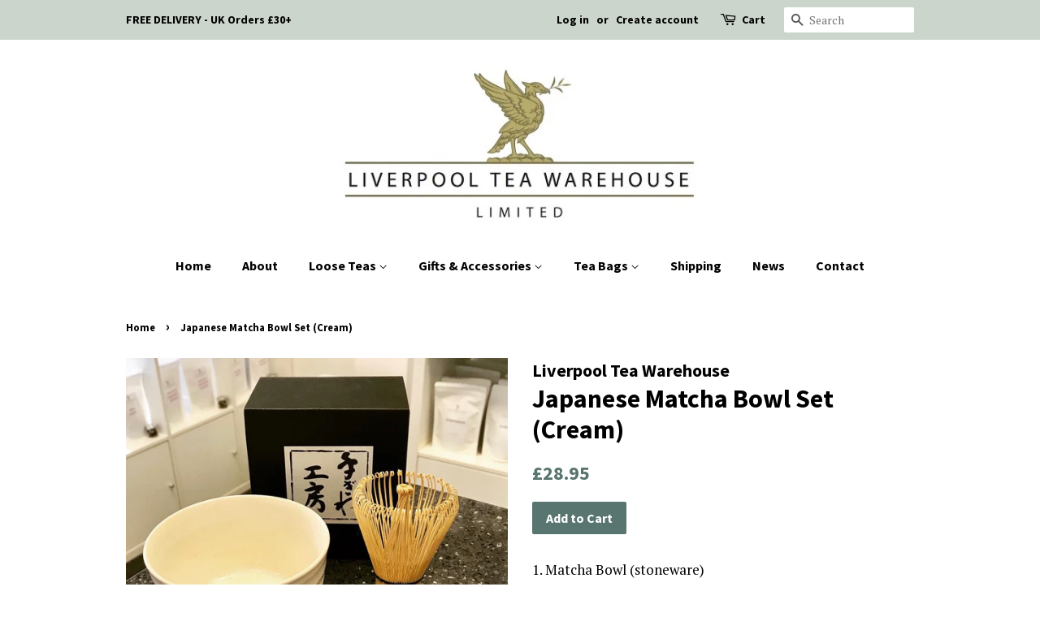

--- FILE ---
content_type: text/html; charset=utf-8
request_url: https://liverpoolteawarehouse.com/products/japanese-matcha-bowl-set
body_size: 16679
content:
<!doctype html>
<!--[if lt IE 7]><html class="no-js lt-ie9 lt-ie8 lt-ie7" lang="en"> <![endif]-->
<!--[if IE 7]><html class="no-js lt-ie9 lt-ie8" lang="en"> <![endif]-->
<!--[if IE 8]><html class="no-js lt-ie9" lang="en"> <![endif]-->
<!--[if IE 9 ]><html class="ie9 no-js"> <![endif]-->
<!--[if (gt IE 9)|!(IE)]><!--> <html class="no-js"> <!--<![endif]-->
<head>

  <meta name="google-site-verification" content="zr1iBjt9_vCJ7TsQ9VG4_EO6Sr9c_fpZ5MPkYZeTE-g" />
  <!-- Basic page needs ================================================== -->
  <meta charset="utf-8">
  <meta http-equiv="X-UA-Compatible" content="IE=edge,chrome=1">

  

  <!-- Title and description ================================================== -->
  <title>
  Japanese Matcha Bowl Set (Cream) &ndash; Liverpool Tea Warehouse
  </title>

  
  <meta name="description" content="1. Matcha Bowl (stoneware)2. Matcha Bamboo Whisk (80 prongs)3. Matcha Bamboo SpoonMatcha is prepared by dosing it with a matcha spoon in a bowl (approx. 2 matcha spoons for 100ml) and then pouring water, 80-90 °C over it. Now stir until frothy with a matcha whisk - for about 1-2 minutes.Bamboo is a natural and rapidly ">
  

  <!-- Social meta ================================================== -->
  <!-- /snippets/social-meta-tags.liquid -->




<meta property="og:site_name" content="Liverpool Tea Warehouse">
<meta property="og:url" content="https://liverpoolteawarehouse.com/products/japanese-matcha-bowl-set">
<meta property="og:title" content="Japanese Matcha Bowl Set (Cream)">
<meta property="og:type" content="product">
<meta property="og:description" content="1. Matcha Bowl (stoneware)2. Matcha Bamboo Whisk (80 prongs)3. Matcha Bamboo SpoonMatcha is prepared by dosing it with a matcha spoon in a bowl (approx. 2 matcha spoons for 100ml) and then pouring water, 80-90 °C over it. Now stir until frothy with a matcha whisk - for about 1-2 minutes.Bamboo is a natural and rapidly ">

  <meta property="og:price:amount" content="28.95">
  <meta property="og:price:currency" content="GBP">

<meta property="og:image" content="http://liverpoolteawarehouse.com/cdn/shop/products/MATCHASETCREAM_1200x1200.jpg?v=1660402483">
<meta property="og:image:secure_url" content="https://liverpoolteawarehouse.com/cdn/shop/products/MATCHASETCREAM_1200x1200.jpg?v=1660402483">


  <meta name="twitter:site" content="@liverpooltea">

<meta name="twitter:card" content="summary_large_image">
<meta name="twitter:title" content="Japanese Matcha Bowl Set (Cream)">
<meta name="twitter:description" content="1. Matcha Bowl (stoneware)2. Matcha Bamboo Whisk (80 prongs)3. Matcha Bamboo SpoonMatcha is prepared by dosing it with a matcha spoon in a bowl (approx. 2 matcha spoons for 100ml) and then pouring water, 80-90 °C over it. Now stir until frothy with a matcha whisk - for about 1-2 minutes.Bamboo is a natural and rapidly ">


  <!-- Helpers ================================================== -->
  <link rel="canonical" href="https://liverpoolteawarehouse.com/products/japanese-matcha-bowl-set">
  <meta name="viewport" content="width=device-width,initial-scale=1">
  <meta name="theme-color" content="#59756f">

  <!-- CSS ================================================== -->
  <link href="//liverpoolteawarehouse.com/cdn/shop/t/2/assets/timber.scss.css?v=151994522265078116901703380042" rel="stylesheet" type="text/css" media="all" />
  <link href="//liverpoolteawarehouse.com/cdn/shop/t/2/assets/theme.scss.css?v=95467205468370366061703380042" rel="stylesheet" type="text/css" media="all" />

  
  
  
  <link href="//fonts.googleapis.com/css?family=PT+Serif:400,700" rel="stylesheet" type="text/css" media="all" />


  
    
    
    <link href="//fonts.googleapis.com/css?family=Source+Sans+Pro:700" rel="stylesheet" type="text/css" media="all" />
  


  
    
    
    <link href="//fonts.googleapis.com/css?family=Source+Sans+Pro:700" rel="stylesheet" type="text/css" media="all" />
  



  <script>
    window.theme = window.theme || {};

    var theme = {
      strings: {
        zoomClose: "Close (Esc)",
        zoomPrev: "Previous (Left arrow key)",
        zoomNext: "Next (Right arrow key)",
        addressError: "Error looking up that address",
        addressNoResults: "No results for that address",
        addressQueryLimit: "You have exceeded the Google API usage limit. Consider upgrading to a \u003ca href=\"https:\/\/developers.google.com\/maps\/premium\/usage-limits\"\u003ePremium Plan\u003c\/a\u003e.",
        authError: "There was a problem authenticating your Google Maps API Key."
      },
      settings: {
        // Adding some settings to allow the editor to update correctly when they are changed
        themeBgImage: false,
        customBgImage: '',
        enableWideLayout: false,
        typeAccentTransform: false,
        typeAccentSpacing: false,
        baseFontSize: '17px',
        headerBaseFontSize: '32px',
        accentFontSize: '16px'
      },
      variables: {
        mediaQueryMedium: 'screen and (max-width: 768px)',
        bpSmall: false
      },
      moneyFormat: "£{{amount}}"
    }

    document.documentElement.className = document.documentElement.className.replace('no-js', 'supports-js');
  </script>

  <!-- Header hook for plugins ================================================== -->
  <script>window.performance && window.performance.mark && window.performance.mark('shopify.content_for_header.start');</script><meta id="shopify-digital-wallet" name="shopify-digital-wallet" content="/23237211/digital_wallets/dialog">
<meta name="shopify-checkout-api-token" content="1e1ab3dc54c468555de5b1875f8aa51b">
<link rel="alternate" type="application/json+oembed" href="https://liverpoolteawarehouse.com/products/japanese-matcha-bowl-set.oembed">
<script async="async" src="/checkouts/internal/preloads.js?locale=en-GB"></script>
<link rel="preconnect" href="https://shop.app" crossorigin="anonymous">
<script async="async" src="https://shop.app/checkouts/internal/preloads.js?locale=en-GB&shop_id=23237211" crossorigin="anonymous"></script>
<script id="apple-pay-shop-capabilities" type="application/json">{"shopId":23237211,"countryCode":"GB","currencyCode":"GBP","merchantCapabilities":["supports3DS"],"merchantId":"gid:\/\/shopify\/Shop\/23237211","merchantName":"Liverpool Tea Warehouse","requiredBillingContactFields":["postalAddress","email","phone"],"requiredShippingContactFields":["postalAddress","email","phone"],"shippingType":"shipping","supportedNetworks":["visa","maestro","masterCard","amex","discover","elo"],"total":{"type":"pending","label":"Liverpool Tea Warehouse","amount":"1.00"},"shopifyPaymentsEnabled":true,"supportsSubscriptions":true}</script>
<script id="shopify-features" type="application/json">{"accessToken":"1e1ab3dc54c468555de5b1875f8aa51b","betas":["rich-media-storefront-analytics"],"domain":"liverpoolteawarehouse.com","predictiveSearch":true,"shopId":23237211,"locale":"en"}</script>
<script>var Shopify = Shopify || {};
Shopify.shop = "liverpool-tea-warehouse.myshopify.com";
Shopify.locale = "en";
Shopify.currency = {"active":"GBP","rate":"1.0"};
Shopify.country = "GB";
Shopify.theme = {"name":"Minimal","id":2483945498,"schema_name":"Minimal","schema_version":"4.1.1","theme_store_id":380,"role":"main"};
Shopify.theme.handle = "null";
Shopify.theme.style = {"id":null,"handle":null};
Shopify.cdnHost = "liverpoolteawarehouse.com/cdn";
Shopify.routes = Shopify.routes || {};
Shopify.routes.root = "/";</script>
<script type="module">!function(o){(o.Shopify=o.Shopify||{}).modules=!0}(window);</script>
<script>!function(o){function n(){var o=[];function n(){o.push(Array.prototype.slice.apply(arguments))}return n.q=o,n}var t=o.Shopify=o.Shopify||{};t.loadFeatures=n(),t.autoloadFeatures=n()}(window);</script>
<script>
  window.ShopifyPay = window.ShopifyPay || {};
  window.ShopifyPay.apiHost = "shop.app\/pay";
  window.ShopifyPay.redirectState = null;
</script>
<script id="shop-js-analytics" type="application/json">{"pageType":"product"}</script>
<script defer="defer" async type="module" src="//liverpoolteawarehouse.com/cdn/shopifycloud/shop-js/modules/v2/client.init-shop-cart-sync_BN7fPSNr.en.esm.js"></script>
<script defer="defer" async type="module" src="//liverpoolteawarehouse.com/cdn/shopifycloud/shop-js/modules/v2/chunk.common_Cbph3Kss.esm.js"></script>
<script defer="defer" async type="module" src="//liverpoolteawarehouse.com/cdn/shopifycloud/shop-js/modules/v2/chunk.modal_DKumMAJ1.esm.js"></script>
<script type="module">
  await import("//liverpoolteawarehouse.com/cdn/shopifycloud/shop-js/modules/v2/client.init-shop-cart-sync_BN7fPSNr.en.esm.js");
await import("//liverpoolteawarehouse.com/cdn/shopifycloud/shop-js/modules/v2/chunk.common_Cbph3Kss.esm.js");
await import("//liverpoolteawarehouse.com/cdn/shopifycloud/shop-js/modules/v2/chunk.modal_DKumMAJ1.esm.js");

  window.Shopify.SignInWithShop?.initShopCartSync?.({"fedCMEnabled":true,"windoidEnabled":true});

</script>
<script>
  window.Shopify = window.Shopify || {};
  if (!window.Shopify.featureAssets) window.Shopify.featureAssets = {};
  window.Shopify.featureAssets['shop-js'] = {"shop-cart-sync":["modules/v2/client.shop-cart-sync_CJVUk8Jm.en.esm.js","modules/v2/chunk.common_Cbph3Kss.esm.js","modules/v2/chunk.modal_DKumMAJ1.esm.js"],"init-fed-cm":["modules/v2/client.init-fed-cm_7Fvt41F4.en.esm.js","modules/v2/chunk.common_Cbph3Kss.esm.js","modules/v2/chunk.modal_DKumMAJ1.esm.js"],"init-shop-email-lookup-coordinator":["modules/v2/client.init-shop-email-lookup-coordinator_Cc088_bR.en.esm.js","modules/v2/chunk.common_Cbph3Kss.esm.js","modules/v2/chunk.modal_DKumMAJ1.esm.js"],"init-windoid":["modules/v2/client.init-windoid_hPopwJRj.en.esm.js","modules/v2/chunk.common_Cbph3Kss.esm.js","modules/v2/chunk.modal_DKumMAJ1.esm.js"],"shop-button":["modules/v2/client.shop-button_B0jaPSNF.en.esm.js","modules/v2/chunk.common_Cbph3Kss.esm.js","modules/v2/chunk.modal_DKumMAJ1.esm.js"],"shop-cash-offers":["modules/v2/client.shop-cash-offers_DPIskqss.en.esm.js","modules/v2/chunk.common_Cbph3Kss.esm.js","modules/v2/chunk.modal_DKumMAJ1.esm.js"],"shop-toast-manager":["modules/v2/client.shop-toast-manager_CK7RT69O.en.esm.js","modules/v2/chunk.common_Cbph3Kss.esm.js","modules/v2/chunk.modal_DKumMAJ1.esm.js"],"init-shop-cart-sync":["modules/v2/client.init-shop-cart-sync_BN7fPSNr.en.esm.js","modules/v2/chunk.common_Cbph3Kss.esm.js","modules/v2/chunk.modal_DKumMAJ1.esm.js"],"init-customer-accounts-sign-up":["modules/v2/client.init-customer-accounts-sign-up_CfPf4CXf.en.esm.js","modules/v2/client.shop-login-button_DeIztwXF.en.esm.js","modules/v2/chunk.common_Cbph3Kss.esm.js","modules/v2/chunk.modal_DKumMAJ1.esm.js"],"pay-button":["modules/v2/client.pay-button_CgIwFSYN.en.esm.js","modules/v2/chunk.common_Cbph3Kss.esm.js","modules/v2/chunk.modal_DKumMAJ1.esm.js"],"init-customer-accounts":["modules/v2/client.init-customer-accounts_DQ3x16JI.en.esm.js","modules/v2/client.shop-login-button_DeIztwXF.en.esm.js","modules/v2/chunk.common_Cbph3Kss.esm.js","modules/v2/chunk.modal_DKumMAJ1.esm.js"],"avatar":["modules/v2/client.avatar_BTnouDA3.en.esm.js"],"init-shop-for-new-customer-accounts":["modules/v2/client.init-shop-for-new-customer-accounts_CsZy_esa.en.esm.js","modules/v2/client.shop-login-button_DeIztwXF.en.esm.js","modules/v2/chunk.common_Cbph3Kss.esm.js","modules/v2/chunk.modal_DKumMAJ1.esm.js"],"shop-follow-button":["modules/v2/client.shop-follow-button_BRMJjgGd.en.esm.js","modules/v2/chunk.common_Cbph3Kss.esm.js","modules/v2/chunk.modal_DKumMAJ1.esm.js"],"checkout-modal":["modules/v2/client.checkout-modal_B9Drz_yf.en.esm.js","modules/v2/chunk.common_Cbph3Kss.esm.js","modules/v2/chunk.modal_DKumMAJ1.esm.js"],"shop-login-button":["modules/v2/client.shop-login-button_DeIztwXF.en.esm.js","modules/v2/chunk.common_Cbph3Kss.esm.js","modules/v2/chunk.modal_DKumMAJ1.esm.js"],"lead-capture":["modules/v2/client.lead-capture_DXYzFM3R.en.esm.js","modules/v2/chunk.common_Cbph3Kss.esm.js","modules/v2/chunk.modal_DKumMAJ1.esm.js"],"shop-login":["modules/v2/client.shop-login_CA5pJqmO.en.esm.js","modules/v2/chunk.common_Cbph3Kss.esm.js","modules/v2/chunk.modal_DKumMAJ1.esm.js"],"payment-terms":["modules/v2/client.payment-terms_BxzfvcZJ.en.esm.js","modules/v2/chunk.common_Cbph3Kss.esm.js","modules/v2/chunk.modal_DKumMAJ1.esm.js"]};
</script>
<script>(function() {
  var isLoaded = false;
  function asyncLoad() {
    if (isLoaded) return;
    isLoaded = true;
    var urls = ["https:\/\/chimpstatic.com\/mcjs-connected\/js\/users\/0ad30dabb69be9a475002f7ac\/cfa000e44b5a108d136e83e9c.js?shop=liverpool-tea-warehouse.myshopify.com"];
    for (var i = 0; i < urls.length; i++) {
      var s = document.createElement('script');
      s.type = 'text/javascript';
      s.async = true;
      s.src = urls[i];
      var x = document.getElementsByTagName('script')[0];
      x.parentNode.insertBefore(s, x);
    }
  };
  if(window.attachEvent) {
    window.attachEvent('onload', asyncLoad);
  } else {
    window.addEventListener('load', asyncLoad, false);
  }
})();</script>
<script id="__st">var __st={"a":23237211,"offset":0,"reqid":"b41dd846-b2ee-459d-aa10-c7d0f27900a6-1770028466","pageurl":"liverpoolteawarehouse.com\/products\/japanese-matcha-bowl-set","u":"a4c0768bff1c","p":"product","rtyp":"product","rid":6816313999414};</script>
<script>window.ShopifyPaypalV4VisibilityTracking = true;</script>
<script id="captcha-bootstrap">!function(){'use strict';const t='contact',e='account',n='new_comment',o=[[t,t],['blogs',n],['comments',n],[t,'customer']],c=[[e,'customer_login'],[e,'guest_login'],[e,'recover_customer_password'],[e,'create_customer']],r=t=>t.map((([t,e])=>`form[action*='/${t}']:not([data-nocaptcha='true']) input[name='form_type'][value='${e}']`)).join(','),a=t=>()=>t?[...document.querySelectorAll(t)].map((t=>t.form)):[];function s(){const t=[...o],e=r(t);return a(e)}const i='password',u='form_key',d=['recaptcha-v3-token','g-recaptcha-response','h-captcha-response',i],f=()=>{try{return window.sessionStorage}catch{return}},m='__shopify_v',_=t=>t.elements[u];function p(t,e,n=!1){try{const o=window.sessionStorage,c=JSON.parse(o.getItem(e)),{data:r}=function(t){const{data:e,action:n}=t;return t[m]||n?{data:e,action:n}:{data:t,action:n}}(c);for(const[e,n]of Object.entries(r))t.elements[e]&&(t.elements[e].value=n);n&&o.removeItem(e)}catch(o){console.error('form repopulation failed',{error:o})}}const l='form_type',E='cptcha';function T(t){t.dataset[E]=!0}const w=window,h=w.document,L='Shopify',v='ce_forms',y='captcha';let A=!1;((t,e)=>{const n=(g='f06e6c50-85a8-45c8-87d0-21a2b65856fe',I='https://cdn.shopify.com/shopifycloud/storefront-forms-hcaptcha/ce_storefront_forms_captcha_hcaptcha.v1.5.2.iife.js',D={infoText:'Protected by hCaptcha',privacyText:'Privacy',termsText:'Terms'},(t,e,n)=>{const o=w[L][v],c=o.bindForm;if(c)return c(t,g,e,D).then(n);var r;o.q.push([[t,g,e,D],n]),r=I,A||(h.body.append(Object.assign(h.createElement('script'),{id:'captcha-provider',async:!0,src:r})),A=!0)});var g,I,D;w[L]=w[L]||{},w[L][v]=w[L][v]||{},w[L][v].q=[],w[L][y]=w[L][y]||{},w[L][y].protect=function(t,e){n(t,void 0,e),T(t)},Object.freeze(w[L][y]),function(t,e,n,w,h,L){const[v,y,A,g]=function(t,e,n){const i=e?o:[],u=t?c:[],d=[...i,...u],f=r(d),m=r(i),_=r(d.filter((([t,e])=>n.includes(e))));return[a(f),a(m),a(_),s()]}(w,h,L),I=t=>{const e=t.target;return e instanceof HTMLFormElement?e:e&&e.form},D=t=>v().includes(t);t.addEventListener('submit',(t=>{const e=I(t);if(!e)return;const n=D(e)&&!e.dataset.hcaptchaBound&&!e.dataset.recaptchaBound,o=_(e),c=g().includes(e)&&(!o||!o.value);(n||c)&&t.preventDefault(),c&&!n&&(function(t){try{if(!f())return;!function(t){const e=f();if(!e)return;const n=_(t);if(!n)return;const o=n.value;o&&e.removeItem(o)}(t);const e=Array.from(Array(32),(()=>Math.random().toString(36)[2])).join('');!function(t,e){_(t)||t.append(Object.assign(document.createElement('input'),{type:'hidden',name:u})),t.elements[u].value=e}(t,e),function(t,e){const n=f();if(!n)return;const o=[...t.querySelectorAll(`input[type='${i}']`)].map((({name:t})=>t)),c=[...d,...o],r={};for(const[a,s]of new FormData(t).entries())c.includes(a)||(r[a]=s);n.setItem(e,JSON.stringify({[m]:1,action:t.action,data:r}))}(t,e)}catch(e){console.error('failed to persist form',e)}}(e),e.submit())}));const S=(t,e)=>{t&&!t.dataset[E]&&(n(t,e.some((e=>e===t))),T(t))};for(const o of['focusin','change'])t.addEventListener(o,(t=>{const e=I(t);D(e)&&S(e,y())}));const B=e.get('form_key'),M=e.get(l),P=B&&M;t.addEventListener('DOMContentLoaded',(()=>{const t=y();if(P)for(const e of t)e.elements[l].value===M&&p(e,B);[...new Set([...A(),...v().filter((t=>'true'===t.dataset.shopifyCaptcha))])].forEach((e=>S(e,t)))}))}(h,new URLSearchParams(w.location.search),n,t,e,['guest_login'])})(!0,!0)}();</script>
<script integrity="sha256-4kQ18oKyAcykRKYeNunJcIwy7WH5gtpwJnB7kiuLZ1E=" data-source-attribution="shopify.loadfeatures" defer="defer" src="//liverpoolteawarehouse.com/cdn/shopifycloud/storefront/assets/storefront/load_feature-a0a9edcb.js" crossorigin="anonymous"></script>
<script crossorigin="anonymous" defer="defer" src="//liverpoolteawarehouse.com/cdn/shopifycloud/storefront/assets/shopify_pay/storefront-65b4c6d7.js?v=20250812"></script>
<script data-source-attribution="shopify.dynamic_checkout.dynamic.init">var Shopify=Shopify||{};Shopify.PaymentButton=Shopify.PaymentButton||{isStorefrontPortableWallets:!0,init:function(){window.Shopify.PaymentButton.init=function(){};var t=document.createElement("script");t.src="https://liverpoolteawarehouse.com/cdn/shopifycloud/portable-wallets/latest/portable-wallets.en.js",t.type="module",document.head.appendChild(t)}};
</script>
<script data-source-attribution="shopify.dynamic_checkout.buyer_consent">
  function portableWalletsHideBuyerConsent(e){var t=document.getElementById("shopify-buyer-consent"),n=document.getElementById("shopify-subscription-policy-button");t&&n&&(t.classList.add("hidden"),t.setAttribute("aria-hidden","true"),n.removeEventListener("click",e))}function portableWalletsShowBuyerConsent(e){var t=document.getElementById("shopify-buyer-consent"),n=document.getElementById("shopify-subscription-policy-button");t&&n&&(t.classList.remove("hidden"),t.removeAttribute("aria-hidden"),n.addEventListener("click",e))}window.Shopify?.PaymentButton&&(window.Shopify.PaymentButton.hideBuyerConsent=portableWalletsHideBuyerConsent,window.Shopify.PaymentButton.showBuyerConsent=portableWalletsShowBuyerConsent);
</script>
<script data-source-attribution="shopify.dynamic_checkout.cart.bootstrap">document.addEventListener("DOMContentLoaded",(function(){function t(){return document.querySelector("shopify-accelerated-checkout-cart, shopify-accelerated-checkout")}if(t())Shopify.PaymentButton.init();else{new MutationObserver((function(e,n){t()&&(Shopify.PaymentButton.init(),n.disconnect())})).observe(document.body,{childList:!0,subtree:!0})}}));
</script>
<script id='scb4127' type='text/javascript' async='' src='https://liverpoolteawarehouse.com/cdn/shopifycloud/privacy-banner/storefront-banner.js'></script><link id="shopify-accelerated-checkout-styles" rel="stylesheet" media="screen" href="https://liverpoolteawarehouse.com/cdn/shopifycloud/portable-wallets/latest/accelerated-checkout-backwards-compat.css" crossorigin="anonymous">
<style id="shopify-accelerated-checkout-cart">
        #shopify-buyer-consent {
  margin-top: 1em;
  display: inline-block;
  width: 100%;
}

#shopify-buyer-consent.hidden {
  display: none;
}

#shopify-subscription-policy-button {
  background: none;
  border: none;
  padding: 0;
  text-decoration: underline;
  font-size: inherit;
  cursor: pointer;
}

#shopify-subscription-policy-button::before {
  box-shadow: none;
}

      </style>

<script>window.performance && window.performance.mark && window.performance.mark('shopify.content_for_header.end');</script>

  

<!--[if lt IE 9]>
<script src="//cdnjs.cloudflare.com/ajax/libs/html5shiv/3.7.2/html5shiv.min.js" type="text/javascript"></script>
<link href="//liverpoolteawarehouse.com/cdn/shop/t/2/assets/respond-proxy.html" id="respond-proxy" rel="respond-proxy" />
<link href="//liverpoolteawarehouse.com/search?q=c5a9a964678e046248a81219d938141f" id="respond-redirect" rel="respond-redirect" />
<script src="//liverpoolteawarehouse.com/search?q=c5a9a964678e046248a81219d938141f" type="text/javascript"></script>
<![endif]-->


  <script src="//liverpoolteawarehouse.com/cdn/shop/t/2/assets/jquery-2.2.3.min.js?v=58211863146907186831516623538" type="text/javascript"></script>

  <!--[if (gt IE 9)|!(IE)]><!--><script src="//liverpoolteawarehouse.com/cdn/shop/t/2/assets/lazysizes.min.js?v=177476512571513845041516623538" async="async"></script><!--<![endif]-->
  <!--[if lte IE 9]><script src="//liverpoolteawarehouse.com/cdn/shop/t/2/assets/lazysizes.min.js?v=177476512571513845041516623538"></script><![endif]-->

  
  

<link href="https://monorail-edge.shopifysvc.com" rel="dns-prefetch">
<script>(function(){if ("sendBeacon" in navigator && "performance" in window) {try {var session_token_from_headers = performance.getEntriesByType('navigation')[0].serverTiming.find(x => x.name == '_s').description;} catch {var session_token_from_headers = undefined;}var session_cookie_matches = document.cookie.match(/_shopify_s=([^;]*)/);var session_token_from_cookie = session_cookie_matches && session_cookie_matches.length === 2 ? session_cookie_matches[1] : "";var session_token = session_token_from_headers || session_token_from_cookie || "";function handle_abandonment_event(e) {var entries = performance.getEntries().filter(function(entry) {return /monorail-edge.shopifysvc.com/.test(entry.name);});if (!window.abandonment_tracked && entries.length === 0) {window.abandonment_tracked = true;var currentMs = Date.now();var navigation_start = performance.timing.navigationStart;var payload = {shop_id: 23237211,url: window.location.href,navigation_start,duration: currentMs - navigation_start,session_token,page_type: "product"};window.navigator.sendBeacon("https://monorail-edge.shopifysvc.com/v1/produce", JSON.stringify({schema_id: "online_store_buyer_site_abandonment/1.1",payload: payload,metadata: {event_created_at_ms: currentMs,event_sent_at_ms: currentMs}}));}}window.addEventListener('pagehide', handle_abandonment_event);}}());</script>
<script id="web-pixels-manager-setup">(function e(e,d,r,n,o){if(void 0===o&&(o={}),!Boolean(null===(a=null===(i=window.Shopify)||void 0===i?void 0:i.analytics)||void 0===a?void 0:a.replayQueue)){var i,a;window.Shopify=window.Shopify||{};var t=window.Shopify;t.analytics=t.analytics||{};var s=t.analytics;s.replayQueue=[],s.publish=function(e,d,r){return s.replayQueue.push([e,d,r]),!0};try{self.performance.mark("wpm:start")}catch(e){}var l=function(){var e={modern:/Edge?\/(1{2}[4-9]|1[2-9]\d|[2-9]\d{2}|\d{4,})\.\d+(\.\d+|)|Firefox\/(1{2}[4-9]|1[2-9]\d|[2-9]\d{2}|\d{4,})\.\d+(\.\d+|)|Chrom(ium|e)\/(9{2}|\d{3,})\.\d+(\.\d+|)|(Maci|X1{2}).+ Version\/(15\.\d+|(1[6-9]|[2-9]\d|\d{3,})\.\d+)([,.]\d+|)( \(\w+\)|)( Mobile\/\w+|) Safari\/|Chrome.+OPR\/(9{2}|\d{3,})\.\d+\.\d+|(CPU[ +]OS|iPhone[ +]OS|CPU[ +]iPhone|CPU IPhone OS|CPU iPad OS)[ +]+(15[._]\d+|(1[6-9]|[2-9]\d|\d{3,})[._]\d+)([._]\d+|)|Android:?[ /-](13[3-9]|1[4-9]\d|[2-9]\d{2}|\d{4,})(\.\d+|)(\.\d+|)|Android.+Firefox\/(13[5-9]|1[4-9]\d|[2-9]\d{2}|\d{4,})\.\d+(\.\d+|)|Android.+Chrom(ium|e)\/(13[3-9]|1[4-9]\d|[2-9]\d{2}|\d{4,})\.\d+(\.\d+|)|SamsungBrowser\/([2-9]\d|\d{3,})\.\d+/,legacy:/Edge?\/(1[6-9]|[2-9]\d|\d{3,})\.\d+(\.\d+|)|Firefox\/(5[4-9]|[6-9]\d|\d{3,})\.\d+(\.\d+|)|Chrom(ium|e)\/(5[1-9]|[6-9]\d|\d{3,})\.\d+(\.\d+|)([\d.]+$|.*Safari\/(?![\d.]+ Edge\/[\d.]+$))|(Maci|X1{2}).+ Version\/(10\.\d+|(1[1-9]|[2-9]\d|\d{3,})\.\d+)([,.]\d+|)( \(\w+\)|)( Mobile\/\w+|) Safari\/|Chrome.+OPR\/(3[89]|[4-9]\d|\d{3,})\.\d+\.\d+|(CPU[ +]OS|iPhone[ +]OS|CPU[ +]iPhone|CPU IPhone OS|CPU iPad OS)[ +]+(10[._]\d+|(1[1-9]|[2-9]\d|\d{3,})[._]\d+)([._]\d+|)|Android:?[ /-](13[3-9]|1[4-9]\d|[2-9]\d{2}|\d{4,})(\.\d+|)(\.\d+|)|Mobile Safari.+OPR\/([89]\d|\d{3,})\.\d+\.\d+|Android.+Firefox\/(13[5-9]|1[4-9]\d|[2-9]\d{2}|\d{4,})\.\d+(\.\d+|)|Android.+Chrom(ium|e)\/(13[3-9]|1[4-9]\d|[2-9]\d{2}|\d{4,})\.\d+(\.\d+|)|Android.+(UC? ?Browser|UCWEB|U3)[ /]?(15\.([5-9]|\d{2,})|(1[6-9]|[2-9]\d|\d{3,})\.\d+)\.\d+|SamsungBrowser\/(5\.\d+|([6-9]|\d{2,})\.\d+)|Android.+MQ{2}Browser\/(14(\.(9|\d{2,})|)|(1[5-9]|[2-9]\d|\d{3,})(\.\d+|))(\.\d+|)|K[Aa][Ii]OS\/(3\.\d+|([4-9]|\d{2,})\.\d+)(\.\d+|)/},d=e.modern,r=e.legacy,n=navigator.userAgent;return n.match(d)?"modern":n.match(r)?"legacy":"unknown"}(),u="modern"===l?"modern":"legacy",c=(null!=n?n:{modern:"",legacy:""})[u],f=function(e){return[e.baseUrl,"/wpm","/b",e.hashVersion,"modern"===e.buildTarget?"m":"l",".js"].join("")}({baseUrl:d,hashVersion:r,buildTarget:u}),m=function(e){var d=e.version,r=e.bundleTarget,n=e.surface,o=e.pageUrl,i=e.monorailEndpoint;return{emit:function(e){var a=e.status,t=e.errorMsg,s=(new Date).getTime(),l=JSON.stringify({metadata:{event_sent_at_ms:s},events:[{schema_id:"web_pixels_manager_load/3.1",payload:{version:d,bundle_target:r,page_url:o,status:a,surface:n,error_msg:t},metadata:{event_created_at_ms:s}}]});if(!i)return console&&console.warn&&console.warn("[Web Pixels Manager] No Monorail endpoint provided, skipping logging."),!1;try{return self.navigator.sendBeacon.bind(self.navigator)(i,l)}catch(e){}var u=new XMLHttpRequest;try{return u.open("POST",i,!0),u.setRequestHeader("Content-Type","text/plain"),u.send(l),!0}catch(e){return console&&console.warn&&console.warn("[Web Pixels Manager] Got an unhandled error while logging to Monorail."),!1}}}}({version:r,bundleTarget:l,surface:e.surface,pageUrl:self.location.href,monorailEndpoint:e.monorailEndpoint});try{o.browserTarget=l,function(e){var d=e.src,r=e.async,n=void 0===r||r,o=e.onload,i=e.onerror,a=e.sri,t=e.scriptDataAttributes,s=void 0===t?{}:t,l=document.createElement("script"),u=document.querySelector("head"),c=document.querySelector("body");if(l.async=n,l.src=d,a&&(l.integrity=a,l.crossOrigin="anonymous"),s)for(var f in s)if(Object.prototype.hasOwnProperty.call(s,f))try{l.dataset[f]=s[f]}catch(e){}if(o&&l.addEventListener("load",o),i&&l.addEventListener("error",i),u)u.appendChild(l);else{if(!c)throw new Error("Did not find a head or body element to append the script");c.appendChild(l)}}({src:f,async:!0,onload:function(){if(!function(){var e,d;return Boolean(null===(d=null===(e=window.Shopify)||void 0===e?void 0:e.analytics)||void 0===d?void 0:d.initialized)}()){var d=window.webPixelsManager.init(e)||void 0;if(d){var r=window.Shopify.analytics;r.replayQueue.forEach((function(e){var r=e[0],n=e[1],o=e[2];d.publishCustomEvent(r,n,o)})),r.replayQueue=[],r.publish=d.publishCustomEvent,r.visitor=d.visitor,r.initialized=!0}}},onerror:function(){return m.emit({status:"failed",errorMsg:"".concat(f," has failed to load")})},sri:function(e){var d=/^sha384-[A-Za-z0-9+/=]+$/;return"string"==typeof e&&d.test(e)}(c)?c:"",scriptDataAttributes:o}),m.emit({status:"loading"})}catch(e){m.emit({status:"failed",errorMsg:(null==e?void 0:e.message)||"Unknown error"})}}})({shopId: 23237211,storefrontBaseUrl: "https://liverpoolteawarehouse.com",extensionsBaseUrl: "https://extensions.shopifycdn.com/cdn/shopifycloud/web-pixels-manager",monorailEndpoint: "https://monorail-edge.shopifysvc.com/unstable/produce_batch",surface: "storefront-renderer",enabledBetaFlags: ["2dca8a86"],webPixelsConfigList: [{"id":"161579384","eventPayloadVersion":"v1","runtimeContext":"LAX","scriptVersion":"1","type":"CUSTOM","privacyPurposes":["MARKETING"],"name":"Meta pixel (migrated)"},{"id":"175178104","eventPayloadVersion":"v1","runtimeContext":"LAX","scriptVersion":"1","type":"CUSTOM","privacyPurposes":["ANALYTICS"],"name":"Google Analytics tag (migrated)"},{"id":"shopify-app-pixel","configuration":"{}","eventPayloadVersion":"v1","runtimeContext":"STRICT","scriptVersion":"0450","apiClientId":"shopify-pixel","type":"APP","privacyPurposes":["ANALYTICS","MARKETING"]},{"id":"shopify-custom-pixel","eventPayloadVersion":"v1","runtimeContext":"LAX","scriptVersion":"0450","apiClientId":"shopify-pixel","type":"CUSTOM","privacyPurposes":["ANALYTICS","MARKETING"]}],isMerchantRequest: false,initData: {"shop":{"name":"Liverpool Tea Warehouse","paymentSettings":{"currencyCode":"GBP"},"myshopifyDomain":"liverpool-tea-warehouse.myshopify.com","countryCode":"GB","storefrontUrl":"https:\/\/liverpoolteawarehouse.com"},"customer":null,"cart":null,"checkout":null,"productVariants":[{"price":{"amount":28.95,"currencyCode":"GBP"},"product":{"title":"Japanese Matcha Bowl Set (Cream)","vendor":"Liverpool Tea Warehouse","id":"6816313999414","untranslatedTitle":"Japanese Matcha Bowl Set (Cream)","url":"\/products\/japanese-matcha-bowl-set","type":"Mugs"},"id":"40232710045750","image":{"src":"\/\/liverpoolteawarehouse.com\/cdn\/shop\/products\/MATCHASETCREAM.jpg?v=1660402483"},"sku":"","title":"Default Title","untranslatedTitle":"Default Title"}],"purchasingCompany":null},},"https://liverpoolteawarehouse.com/cdn","1d2a099fw23dfb22ep557258f5m7a2edbae",{"modern":"","legacy":""},{"shopId":"23237211","storefrontBaseUrl":"https:\/\/liverpoolteawarehouse.com","extensionBaseUrl":"https:\/\/extensions.shopifycdn.com\/cdn\/shopifycloud\/web-pixels-manager","surface":"storefront-renderer","enabledBetaFlags":"[\"2dca8a86\"]","isMerchantRequest":"false","hashVersion":"1d2a099fw23dfb22ep557258f5m7a2edbae","publish":"custom","events":"[[\"page_viewed\",{}],[\"product_viewed\",{\"productVariant\":{\"price\":{\"amount\":28.95,\"currencyCode\":\"GBP\"},\"product\":{\"title\":\"Japanese Matcha Bowl Set (Cream)\",\"vendor\":\"Liverpool Tea Warehouse\",\"id\":\"6816313999414\",\"untranslatedTitle\":\"Japanese Matcha Bowl Set (Cream)\",\"url\":\"\/products\/japanese-matcha-bowl-set\",\"type\":\"Mugs\"},\"id\":\"40232710045750\",\"image\":{\"src\":\"\/\/liverpoolteawarehouse.com\/cdn\/shop\/products\/MATCHASETCREAM.jpg?v=1660402483\"},\"sku\":\"\",\"title\":\"Default Title\",\"untranslatedTitle\":\"Default Title\"}}]]"});</script><script>
  window.ShopifyAnalytics = window.ShopifyAnalytics || {};
  window.ShopifyAnalytics.meta = window.ShopifyAnalytics.meta || {};
  window.ShopifyAnalytics.meta.currency = 'GBP';
  var meta = {"product":{"id":6816313999414,"gid":"gid:\/\/shopify\/Product\/6816313999414","vendor":"Liverpool Tea Warehouse","type":"Mugs","handle":"japanese-matcha-bowl-set","variants":[{"id":40232710045750,"price":2895,"name":"Japanese Matcha Bowl Set (Cream)","public_title":null,"sku":""}],"remote":false},"page":{"pageType":"product","resourceType":"product","resourceId":6816313999414,"requestId":"b41dd846-b2ee-459d-aa10-c7d0f27900a6-1770028466"}};
  for (var attr in meta) {
    window.ShopifyAnalytics.meta[attr] = meta[attr];
  }
</script>
<script class="analytics">
  (function () {
    var customDocumentWrite = function(content) {
      var jquery = null;

      if (window.jQuery) {
        jquery = window.jQuery;
      } else if (window.Checkout && window.Checkout.$) {
        jquery = window.Checkout.$;
      }

      if (jquery) {
        jquery('body').append(content);
      }
    };

    var hasLoggedConversion = function(token) {
      if (token) {
        return document.cookie.indexOf('loggedConversion=' + token) !== -1;
      }
      return false;
    }

    var setCookieIfConversion = function(token) {
      if (token) {
        var twoMonthsFromNow = new Date(Date.now());
        twoMonthsFromNow.setMonth(twoMonthsFromNow.getMonth() + 2);

        document.cookie = 'loggedConversion=' + token + '; expires=' + twoMonthsFromNow;
      }
    }

    var trekkie = window.ShopifyAnalytics.lib = window.trekkie = window.trekkie || [];
    if (trekkie.integrations) {
      return;
    }
    trekkie.methods = [
      'identify',
      'page',
      'ready',
      'track',
      'trackForm',
      'trackLink'
    ];
    trekkie.factory = function(method) {
      return function() {
        var args = Array.prototype.slice.call(arguments);
        args.unshift(method);
        trekkie.push(args);
        return trekkie;
      };
    };
    for (var i = 0; i < trekkie.methods.length; i++) {
      var key = trekkie.methods[i];
      trekkie[key] = trekkie.factory(key);
    }
    trekkie.load = function(config) {
      trekkie.config = config || {};
      trekkie.config.initialDocumentCookie = document.cookie;
      var first = document.getElementsByTagName('script')[0];
      var script = document.createElement('script');
      script.type = 'text/javascript';
      script.onerror = function(e) {
        var scriptFallback = document.createElement('script');
        scriptFallback.type = 'text/javascript';
        scriptFallback.onerror = function(error) {
                var Monorail = {
      produce: function produce(monorailDomain, schemaId, payload) {
        var currentMs = new Date().getTime();
        var event = {
          schema_id: schemaId,
          payload: payload,
          metadata: {
            event_created_at_ms: currentMs,
            event_sent_at_ms: currentMs
          }
        };
        return Monorail.sendRequest("https://" + monorailDomain + "/v1/produce", JSON.stringify(event));
      },
      sendRequest: function sendRequest(endpointUrl, payload) {
        // Try the sendBeacon API
        if (window && window.navigator && typeof window.navigator.sendBeacon === 'function' && typeof window.Blob === 'function' && !Monorail.isIos12()) {
          var blobData = new window.Blob([payload], {
            type: 'text/plain'
          });

          if (window.navigator.sendBeacon(endpointUrl, blobData)) {
            return true;
          } // sendBeacon was not successful

        } // XHR beacon

        var xhr = new XMLHttpRequest();

        try {
          xhr.open('POST', endpointUrl);
          xhr.setRequestHeader('Content-Type', 'text/plain');
          xhr.send(payload);
        } catch (e) {
          console.log(e);
        }

        return false;
      },
      isIos12: function isIos12() {
        return window.navigator.userAgent.lastIndexOf('iPhone; CPU iPhone OS 12_') !== -1 || window.navigator.userAgent.lastIndexOf('iPad; CPU OS 12_') !== -1;
      }
    };
    Monorail.produce('monorail-edge.shopifysvc.com',
      'trekkie_storefront_load_errors/1.1',
      {shop_id: 23237211,
      theme_id: 2483945498,
      app_name: "storefront",
      context_url: window.location.href,
      source_url: "//liverpoolteawarehouse.com/cdn/s/trekkie.storefront.c59ea00e0474b293ae6629561379568a2d7c4bba.min.js"});

        };
        scriptFallback.async = true;
        scriptFallback.src = '//liverpoolteawarehouse.com/cdn/s/trekkie.storefront.c59ea00e0474b293ae6629561379568a2d7c4bba.min.js';
        first.parentNode.insertBefore(scriptFallback, first);
      };
      script.async = true;
      script.src = '//liverpoolteawarehouse.com/cdn/s/trekkie.storefront.c59ea00e0474b293ae6629561379568a2d7c4bba.min.js';
      first.parentNode.insertBefore(script, first);
    };
    trekkie.load(
      {"Trekkie":{"appName":"storefront","development":false,"defaultAttributes":{"shopId":23237211,"isMerchantRequest":null,"themeId":2483945498,"themeCityHash":"10670705091090856237","contentLanguage":"en","currency":"GBP","eventMetadataId":"05b7748c-42b7-4677-a99f-c5287c40e521"},"isServerSideCookieWritingEnabled":true,"monorailRegion":"shop_domain","enabledBetaFlags":["65f19447","b5387b81"]},"Session Attribution":{},"S2S":{"facebookCapiEnabled":false,"source":"trekkie-storefront-renderer","apiClientId":580111}}
    );

    var loaded = false;
    trekkie.ready(function() {
      if (loaded) return;
      loaded = true;

      window.ShopifyAnalytics.lib = window.trekkie;

      var originalDocumentWrite = document.write;
      document.write = customDocumentWrite;
      try { window.ShopifyAnalytics.merchantGoogleAnalytics.call(this); } catch(error) {};
      document.write = originalDocumentWrite;

      window.ShopifyAnalytics.lib.page(null,{"pageType":"product","resourceType":"product","resourceId":6816313999414,"requestId":"b41dd846-b2ee-459d-aa10-c7d0f27900a6-1770028466","shopifyEmitted":true});

      var match = window.location.pathname.match(/checkouts\/(.+)\/(thank_you|post_purchase)/)
      var token = match? match[1]: undefined;
      if (!hasLoggedConversion(token)) {
        setCookieIfConversion(token);
        window.ShopifyAnalytics.lib.track("Viewed Product",{"currency":"GBP","variantId":40232710045750,"productId":6816313999414,"productGid":"gid:\/\/shopify\/Product\/6816313999414","name":"Japanese Matcha Bowl Set (Cream)","price":"28.95","sku":"","brand":"Liverpool Tea Warehouse","variant":null,"category":"Mugs","nonInteraction":true,"remote":false},undefined,undefined,{"shopifyEmitted":true});
      window.ShopifyAnalytics.lib.track("monorail:\/\/trekkie_storefront_viewed_product\/1.1",{"currency":"GBP","variantId":40232710045750,"productId":6816313999414,"productGid":"gid:\/\/shopify\/Product\/6816313999414","name":"Japanese Matcha Bowl Set (Cream)","price":"28.95","sku":"","brand":"Liverpool Tea Warehouse","variant":null,"category":"Mugs","nonInteraction":true,"remote":false,"referer":"https:\/\/liverpoolteawarehouse.com\/products\/japanese-matcha-bowl-set"});
      }
    });


        var eventsListenerScript = document.createElement('script');
        eventsListenerScript.async = true;
        eventsListenerScript.src = "//liverpoolteawarehouse.com/cdn/shopifycloud/storefront/assets/shop_events_listener-3da45d37.js";
        document.getElementsByTagName('head')[0].appendChild(eventsListenerScript);

})();</script>
  <script>
  if (!window.ga || (window.ga && typeof window.ga !== 'function')) {
    window.ga = function ga() {
      (window.ga.q = window.ga.q || []).push(arguments);
      if (window.Shopify && window.Shopify.analytics && typeof window.Shopify.analytics.publish === 'function') {
        window.Shopify.analytics.publish("ga_stub_called", {}, {sendTo: "google_osp_migration"});
      }
      console.error("Shopify's Google Analytics stub called with:", Array.from(arguments), "\nSee https://help.shopify.com/manual/promoting-marketing/pixels/pixel-migration#google for more information.");
    };
    if (window.Shopify && window.Shopify.analytics && typeof window.Shopify.analytics.publish === 'function') {
      window.Shopify.analytics.publish("ga_stub_initialized", {}, {sendTo: "google_osp_migration"});
    }
  }
</script>
<script
  defer
  src="https://liverpoolteawarehouse.com/cdn/shopifycloud/perf-kit/shopify-perf-kit-3.1.0.min.js"
  data-application="storefront-renderer"
  data-shop-id="23237211"
  data-render-region="gcp-us-east1"
  data-page-type="product"
  data-theme-instance-id="2483945498"
  data-theme-name="Minimal"
  data-theme-version="4.1.1"
  data-monorail-region="shop_domain"
  data-resource-timing-sampling-rate="10"
  data-shs="true"
  data-shs-beacon="true"
  data-shs-export-with-fetch="true"
  data-shs-logs-sample-rate="1"
  data-shs-beacon-endpoint="https://liverpoolteawarehouse.com/api/collect"
></script>
</head>

<body id="japanese-matcha-bowl-set-cream" class="template-product" >

  <div id="shopify-section-header" class="shopify-section"><style>
  .logo__image-wrapper {
    max-width: 450px;
  }
  /*================= If logo is above navigation ================== */
  
    .site-nav {
      
      margin-top: 30px;
    }

    
      .logo__image-wrapper {
        margin: 0 auto;
      }
    
  

  /*============ If logo is on the same line as navigation ============ */
  


  
</style>

<div data-section-id="header" data-section-type="header-section">
  <div class="header-bar">
    <div class="wrapper medium-down--hide">
      <div class="post-large--display-table">

        
          <div class="header-bar__left post-large--display-table-cell">

            

            

            
              <div class="header-bar__module header-bar__message">
                
                  FREE DELIVERY - UK Orders £30+
                
              </div>
            

          </div>
        

        <div class="header-bar__right post-large--display-table-cell">

          
            <ul class="header-bar__module header-bar__module--list">
              
                <li>
                  <a href="/account/login" id="customer_login_link">Log in</a>
                </li>
                <li>or</li>
                <li>
                  <a href="/account/register" id="customer_register_link">Create account</a>
                </li>
              
            </ul>
          

          <div class="header-bar__module">
            <span class="header-bar__sep" aria-hidden="true"></span>
            <a href="/cart" class="cart-page-link">
              <span class="icon icon-cart header-bar__cart-icon" aria-hidden="true"></span>
            </a>
          </div>

          <div class="header-bar__module">
            <a href="/cart" class="cart-page-link">
              Cart
              <span class="cart-count header-bar__cart-count hidden-count">0</span>
            </a>
          </div>

          
            
              <div class="header-bar__module header-bar__search">
                


  <form action="/search" method="get" class="header-bar__search-form clearfix" role="search">
    
    <button type="submit" class="btn icon-fallback-text header-bar__search-submit">
      <span class="icon icon-search" aria-hidden="true"></span>
      <span class="fallback-text">Search</span>
    </button>
    <input type="search" name="q" value="" aria-label="Search" class="header-bar__search-input" placeholder="Search">
  </form>


              </div>
            
          

        </div>
      </div>
    </div>

    <div class="wrapper post-large--hide announcement-bar--mobile">
      
        
          <span>FREE DELIVERY - UK Orders £30+</span>
        
      
    </div>

    <div class="wrapper post-large--hide">
      
        <button type="button" class="mobile-nav-trigger" id="MobileNavTrigger" aria-controls="MobileNav" aria-expanded="false">
          <span class="icon icon-hamburger" aria-hidden="true"></span>
          Menu
        </button>
      
      <a href="/cart" class="cart-page-link mobile-cart-page-link">
        <span class="icon icon-cart header-bar__cart-icon" aria-hidden="true"></span>
        Cart <span class="cart-count hidden-count">0</span>
      </a>
    </div>
    <nav role="navigation">
  <ul id="MobileNav" class="mobile-nav post-large--hide">
    
      
        <li class="mobile-nav__link">
          <a
            href="/"
            class="mobile-nav"
            >
            Home
          </a>
        </li>
      
    
      
        <li class="mobile-nav__link">
          <a
            href="/pages/about"
            class="mobile-nav"
            >
            About
          </a>
        </li>
      
    
      
        
        <li class="mobile-nav__link" aria-haspopup="true">
          <a
            href="/collections/all"
            class="mobile-nav__sublist-trigger"
            aria-controls="MobileNav-Parent-3"
            aria-expanded="false">
            Loose Teas
            <span class="icon-fallback-text mobile-nav__sublist-expand" aria-hidden="true">
  <span class="icon icon-plus" aria-hidden="true"></span>
  <span class="fallback-text">+</span>
</span>
<span class="icon-fallback-text mobile-nav__sublist-contract" aria-hidden="true">
  <span class="icon icon-minus" aria-hidden="true"></span>
  <span class="fallback-text">-</span>
</span>

          </a>
          <ul
            id="MobileNav-Parent-3"
            class="mobile-nav__sublist">
            
              <li class="mobile-nav__sublist-link ">
                <a href="/collections/all" class="site-nav__link">All <span class="visually-hidden">Loose Teas</span></a>
              </li>
            
            
              
                <li class="mobile-nav__sublist-link">
                  <a
                    href="https://liverpoolteawarehouse.com/collections/ayurvedic-blends"
                    >
                    Ayurvedic Blends
                  </a>
                </li>
              
            
              
                <li class="mobile-nav__sublist-link">
                  <a
                    href="https://liverpoolteawarehouse.com/collections/black-tea"
                    >
                    Black Tea
                  </a>
                </li>
              
            
              
                <li class="mobile-nav__sublist-link">
                  <a
                    href="https://liverpoolteawarehouse.com/collections/flowering-tea"
                    >
                    Flowering Tea
                  </a>
                </li>
              
            
              
                <li class="mobile-nav__sublist-link">
                  <a
                    href="https://liverpoolteawarehouse.com/collections/fruit-infusions"
                    >
                    Fruit Infusions
                  </a>
                </li>
              
            
              
                <li class="mobile-nav__sublist-link">
                  <a
                    href="https://liverpoolteawarehouse.com/collections/green-tea"
                    >
                    Green Tea
                  </a>
                </li>
              
            
              
                <li class="mobile-nav__sublist-link">
                  <a
                    href="https://liverpoolteawarehouse.com/collections/herbal-infusions"
                    >
                    Herbal Infusions
                  </a>
                </li>
              
            
              
                <li class="mobile-nav__sublist-link">
                  <a
                    href="https://liverpoolteawarehouse.com/collections/oolong-tea"
                    >
                    Oolong Tea
                  </a>
                </li>
              
            
              
                <li class="mobile-nav__sublist-link">
                  <a
                    href="https://liverpoolteawarehouse.com/collections/pu-erh-tea"
                    >
                    Pu-erh Tea
                  </a>
                </li>
              
            
              
                <li class="mobile-nav__sublist-link">
                  <a
                    href="https://liverpoolteawarehouse.com/collections/rooibos"
                    >
                    Rooibos &amp; Honeybush
                  </a>
                </li>
              
            
              
                <li class="mobile-nav__sublist-link">
                  <a
                    href="https://liverpoolteawarehouse.com/collections/wellness-blend"
                    >
                    Wellness Blends
                  </a>
                </li>
              
            
              
                <li class="mobile-nav__sublist-link">
                  <a
                    href="https://liverpoolteawarehouse.com/collections/white-tea"
                    >
                    White Tea
                  </a>
                </li>
              
            
              
                <li class="mobile-nav__sublist-link">
                  <a
                    href="https://liverpoolteawarehouse.com/collections/yerba-mate"
                    >
                    Yerba Mate
                  </a>
                </li>
              
            
          </ul>
        </li>
      
    
      
        
        <li class="mobile-nav__link" aria-haspopup="true">
          <a
            href="https://liverpoolteawarehouse.com/collections/filters"
            class="mobile-nav__sublist-trigger"
            aria-controls="MobileNav-Parent-4"
            aria-expanded="false">
            Gifts &amp; Accessories
            <span class="icon-fallback-text mobile-nav__sublist-expand" aria-hidden="true">
  <span class="icon icon-plus" aria-hidden="true"></span>
  <span class="fallback-text">+</span>
</span>
<span class="icon-fallback-text mobile-nav__sublist-contract" aria-hidden="true">
  <span class="icon icon-minus" aria-hidden="true"></span>
  <span class="fallback-text">-</span>
</span>

          </a>
          <ul
            id="MobileNav-Parent-4"
            class="mobile-nav__sublist">
            
            
              
                <li class="mobile-nav__sublist-link">
                  <a
                    href="https://liverpoolteawarehouse.com/collections/tea-taster-packs"
                    >
                    Tea Taster Packs
                  </a>
                </li>
              
            
          </ul>
        </li>
      
    
      
        
        <li class="mobile-nav__link" aria-haspopup="true">
          <a
            href="https://liverpoolteawarehouse.com/collections/tea-temples"
            class="mobile-nav__sublist-trigger"
            aria-controls="MobileNav-Parent-5"
            aria-expanded="false">
            Tea Bags
            <span class="icon-fallback-text mobile-nav__sublist-expand" aria-hidden="true">
  <span class="icon icon-plus" aria-hidden="true"></span>
  <span class="fallback-text">+</span>
</span>
<span class="icon-fallback-text mobile-nav__sublist-contract" aria-hidden="true">
  <span class="icon icon-minus" aria-hidden="true"></span>
  <span class="fallback-text">-</span>
</span>

          </a>
          <ul
            id="MobileNav-Parent-5"
            class="mobile-nav__sublist">
            
            
              
                <li class="mobile-nav__sublist-link">
                  <a
                    href="https://liverpoolteawarehouse.com/collections/earl-grey-tea-bags"
                    >
                    Earl Grey Tea Bags
                  </a>
                </li>
              
            
              
                <li class="mobile-nav__sublist-link">
                  <a
                    href="https://liverpoolteawarehouse.com/collections/liverpool-breakfast-tea-bags"
                    >
                    Liverpool Breakfast Tea
                  </a>
                </li>
              
            
              
                <li class="mobile-nav__sublist-link">
                  <a
                    href="https://liverpoolteawarehouse.com/collections/masala-chai-tea-bags"
                    >
                    Masala Chai Tea Bags
                  </a>
                </li>
              
            
              
                <li class="mobile-nav__sublist-link">
                  <a
                    href="https://liverpoolteawarehouse.com/collections/peppermint-tea-bags"
                    >
                    Peppermint Tea Bags
                  </a>
                </li>
              
            
              
                <li class="mobile-nav__sublist-link">
                  <a
                    href="https://liverpoolteawarehouse.com/collections/red-berry-tea-bags"
                    >
                    Red Berry Tea Bags
                  </a>
                </li>
              
            
              
                <li class="mobile-nav__sublist-link">
                  <a
                    href="https://liverpoolteawarehouse.com/collections/rooibos-tea-bags"
                    >
                    Rooibos Tea Bags
                  </a>
                </li>
              
            
              
                <li class="mobile-nav__sublist-link">
                  <a
                    href="https://liverpoolteawarehouse.com/collections/yunnan-green-tea-bags"
                    >
                    Yunnan Green Tea Bags
                  </a>
                </li>
              
            
          </ul>
        </li>
      
    
      
        <li class="mobile-nav__link">
          <a
            href="/pages/shipping"
            class="mobile-nav"
            >
            Shipping
          </a>
        </li>
      
    
      
        <li class="mobile-nav__link">
          <a
            href="/blogs/news"
            class="mobile-nav"
            >
            News
          </a>
        </li>
      
    
      
        <li class="mobile-nav__link">
          <a
            href="/pages/contact"
            class="mobile-nav"
            >
            Contact
          </a>
        </li>
      
    

    
      
        <li class="mobile-nav__link">
          <a href="/account/login" id="customer_login_link">Log in</a>
        </li>
        <li class="mobile-nav__link">
          <a href="/account/register" id="customer_register_link">Create account</a>
        </li>
      
    

    <li class="mobile-nav__link">
      
        <div class="header-bar__module header-bar__search">
          


  <form action="/search" method="get" class="header-bar__search-form clearfix" role="search">
    
    <button type="submit" class="btn icon-fallback-text header-bar__search-submit">
      <span class="icon icon-search" aria-hidden="true"></span>
      <span class="fallback-text">Search</span>
    </button>
    <input type="search" name="q" value="" aria-label="Search" class="header-bar__search-input" placeholder="Search">
  </form>


        </div>
      
    </li>
  </ul>
</nav>

  </div>

  <header class="site-header" role="banner">
    <div class="wrapper">

      
        <div class="grid--full">
          <div class="grid__item">
            
              <div class="h1 site-header__logo" itemscope itemtype="http://schema.org/Organization">
            
              
                <noscript>
                  
                  <div class="logo__image-wrapper">
                    <img src="//liverpoolteawarehouse.com/cdn/shop/files/Liverpool_Tea_LOGO_450x.jpg?v=1613517519" alt="Liverpool Tea Warehouse" />
                  </div>
                </noscript>
                <div class="logo__image-wrapper supports-js">
                  <a href="/" itemprop="url" style="padding-top:43.91752577319588%;">
                    
                    <img class="logo__image lazyload"
                         src="//liverpoolteawarehouse.com/cdn/shop/files/Liverpool_Tea_LOGO_300x300.jpg?v=1613517519"
                         data-src="//liverpoolteawarehouse.com/cdn/shop/files/Liverpool_Tea_LOGO_{width}x.jpg?v=1613517519"
                         data-widths="[120, 180, 360, 540, 720, 900, 1080, 1296, 1512, 1728, 1944, 2048]"
                         data-aspectratio="2.276995305164319"
                         data-sizes="auto"
                         alt="Liverpool Tea Warehouse"
                         itemprop="logo">
                  </a>
                </div>
              
            
              </div>
            
          </div>
        </div>
        <div class="grid--full medium-down--hide">
          <div class="grid__item">
            
<nav>
  <ul class="site-nav" id="AccessibleNav">
    
      
        <li>
          <a
            href="/"
            class="site-nav__link"
            data-meganav-type="child"
            >
              Home
          </a>
        </li>
      
    
      
        <li>
          <a
            href="/pages/about"
            class="site-nav__link"
            data-meganav-type="child"
            >
              About
          </a>
        </li>
      
    
      
      
        <li 
          class="site-nav--has-dropdown "
          aria-haspopup="true">
          <a
            href="/collections/all"
            class="site-nav__link"
            data-meganav-type="parent"
            aria-controls="MenuParent-3"
            aria-expanded="false"
            >
              Loose Teas
              <span class="icon icon-arrow-down" aria-hidden="true"></span>
          </a>
          <ul
            id="MenuParent-3"
            class="site-nav__dropdown "
            data-meganav-dropdown>
            
              
                <li>
                  <a
                    href="https://liverpoolteawarehouse.com/collections/ayurvedic-blends"
                    class="site-nav__link"
                    data-meganav-type="child"
                    
                    tabindex="-1">
                      Ayurvedic Blends
                  </a>
                </li>
              
            
              
                <li>
                  <a
                    href="https://liverpoolteawarehouse.com/collections/black-tea"
                    class="site-nav__link"
                    data-meganav-type="child"
                    
                    tabindex="-1">
                      Black Tea
                  </a>
                </li>
              
            
              
                <li>
                  <a
                    href="https://liverpoolteawarehouse.com/collections/flowering-tea"
                    class="site-nav__link"
                    data-meganav-type="child"
                    
                    tabindex="-1">
                      Flowering Tea
                  </a>
                </li>
              
            
              
                <li>
                  <a
                    href="https://liverpoolteawarehouse.com/collections/fruit-infusions"
                    class="site-nav__link"
                    data-meganav-type="child"
                    
                    tabindex="-1">
                      Fruit Infusions
                  </a>
                </li>
              
            
              
                <li>
                  <a
                    href="https://liverpoolteawarehouse.com/collections/green-tea"
                    class="site-nav__link"
                    data-meganav-type="child"
                    
                    tabindex="-1">
                      Green Tea
                  </a>
                </li>
              
            
              
                <li>
                  <a
                    href="https://liverpoolteawarehouse.com/collections/herbal-infusions"
                    class="site-nav__link"
                    data-meganav-type="child"
                    
                    tabindex="-1">
                      Herbal Infusions
                  </a>
                </li>
              
            
              
                <li>
                  <a
                    href="https://liverpoolteawarehouse.com/collections/oolong-tea"
                    class="site-nav__link"
                    data-meganav-type="child"
                    
                    tabindex="-1">
                      Oolong Tea
                  </a>
                </li>
              
            
              
                <li>
                  <a
                    href="https://liverpoolteawarehouse.com/collections/pu-erh-tea"
                    class="site-nav__link"
                    data-meganav-type="child"
                    
                    tabindex="-1">
                      Pu-erh Tea
                  </a>
                </li>
              
            
              
                <li>
                  <a
                    href="https://liverpoolteawarehouse.com/collections/rooibos"
                    class="site-nav__link"
                    data-meganav-type="child"
                    
                    tabindex="-1">
                      Rooibos &amp; Honeybush
                  </a>
                </li>
              
            
              
                <li>
                  <a
                    href="https://liverpoolteawarehouse.com/collections/wellness-blend"
                    class="site-nav__link"
                    data-meganav-type="child"
                    
                    tabindex="-1">
                      Wellness Blends
                  </a>
                </li>
              
            
              
                <li>
                  <a
                    href="https://liverpoolteawarehouse.com/collections/white-tea"
                    class="site-nav__link"
                    data-meganav-type="child"
                    
                    tabindex="-1">
                      White Tea
                  </a>
                </li>
              
            
              
                <li>
                  <a
                    href="https://liverpoolteawarehouse.com/collections/yerba-mate"
                    class="site-nav__link"
                    data-meganav-type="child"
                    
                    tabindex="-1">
                      Yerba Mate
                  </a>
                </li>
              
            
          </ul>
        </li>
      
    
      
      
        <li 
          class="site-nav--has-dropdown "
          aria-haspopup="true">
          <a
            href="https://liverpoolteawarehouse.com/collections/filters"
            class="site-nav__link"
            data-meganav-type="parent"
            aria-controls="MenuParent-4"
            aria-expanded="false"
            >
              Gifts &amp; Accessories
              <span class="icon icon-arrow-down" aria-hidden="true"></span>
          </a>
          <ul
            id="MenuParent-4"
            class="site-nav__dropdown "
            data-meganav-dropdown>
            
              
                <li>
                  <a
                    href="https://liverpoolteawarehouse.com/collections/tea-taster-packs"
                    class="site-nav__link"
                    data-meganav-type="child"
                    
                    tabindex="-1">
                      Tea Taster Packs
                  </a>
                </li>
              
            
          </ul>
        </li>
      
    
      
      
        <li 
          class="site-nav--has-dropdown "
          aria-haspopup="true">
          <a
            href="https://liverpoolteawarehouse.com/collections/tea-temples"
            class="site-nav__link"
            data-meganav-type="parent"
            aria-controls="MenuParent-5"
            aria-expanded="false"
            >
              Tea Bags
              <span class="icon icon-arrow-down" aria-hidden="true"></span>
          </a>
          <ul
            id="MenuParent-5"
            class="site-nav__dropdown "
            data-meganav-dropdown>
            
              
                <li>
                  <a
                    href="https://liverpoolteawarehouse.com/collections/earl-grey-tea-bags"
                    class="site-nav__link"
                    data-meganav-type="child"
                    
                    tabindex="-1">
                      Earl Grey Tea Bags
                  </a>
                </li>
              
            
              
                <li>
                  <a
                    href="https://liverpoolteawarehouse.com/collections/liverpool-breakfast-tea-bags"
                    class="site-nav__link"
                    data-meganav-type="child"
                    
                    tabindex="-1">
                      Liverpool Breakfast Tea
                  </a>
                </li>
              
            
              
                <li>
                  <a
                    href="https://liverpoolteawarehouse.com/collections/masala-chai-tea-bags"
                    class="site-nav__link"
                    data-meganav-type="child"
                    
                    tabindex="-1">
                      Masala Chai Tea Bags
                  </a>
                </li>
              
            
              
                <li>
                  <a
                    href="https://liverpoolteawarehouse.com/collections/peppermint-tea-bags"
                    class="site-nav__link"
                    data-meganav-type="child"
                    
                    tabindex="-1">
                      Peppermint Tea Bags
                  </a>
                </li>
              
            
              
                <li>
                  <a
                    href="https://liverpoolteawarehouse.com/collections/red-berry-tea-bags"
                    class="site-nav__link"
                    data-meganav-type="child"
                    
                    tabindex="-1">
                      Red Berry Tea Bags
                  </a>
                </li>
              
            
              
                <li>
                  <a
                    href="https://liverpoolteawarehouse.com/collections/rooibos-tea-bags"
                    class="site-nav__link"
                    data-meganav-type="child"
                    
                    tabindex="-1">
                      Rooibos Tea Bags
                  </a>
                </li>
              
            
              
                <li>
                  <a
                    href="https://liverpoolteawarehouse.com/collections/yunnan-green-tea-bags"
                    class="site-nav__link"
                    data-meganav-type="child"
                    
                    tabindex="-1">
                      Yunnan Green Tea Bags
                  </a>
                </li>
              
            
          </ul>
        </li>
      
    
      
        <li>
          <a
            href="/pages/shipping"
            class="site-nav__link"
            data-meganav-type="child"
            >
              Shipping
          </a>
        </li>
      
    
      
        <li>
          <a
            href="/blogs/news"
            class="site-nav__link"
            data-meganav-type="child"
            >
              News
          </a>
        </li>
      
    
      
        <li>
          <a
            href="/pages/contact"
            class="site-nav__link"
            data-meganav-type="child"
            >
              Contact
          </a>
        </li>
      
    
  </ul>
</nav>

          </div>
        </div>
      

    </div>
  </header>
</div>

</div>

  <main class="wrapper main-content" role="main">
    <div class="grid">
        <div class="grid__item">
          

<div id="shopify-section-product-template" class="shopify-section"><div itemscope itemtype="http://schema.org/Product" id="ProductSection" data-section-id="product-template" data-section-type="product-template" data-image-zoom-type="lightbox" data-related-enabled="true" data-show-extra-tab="false" data-extra-tab-content="" data-enable-history-state="true">

  

  

  <meta itemprop="url" content="https://liverpoolteawarehouse.com/products/japanese-matcha-bowl-set">
  <meta itemprop="image" content="//liverpoolteawarehouse.com/cdn/shop/products/MATCHASETCREAM_grande.jpg?v=1660402483">

  <div class="section-header section-header--breadcrumb">
    

<nav class="breadcrumb" role="navigation" aria-label="breadcrumbs">
  <a href="/" title="Back to the frontpage">Home</a>

  

    
    <span aria-hidden="true" class="breadcrumb__sep">&rsaquo;</span>
    <span>Japanese Matcha Bowl Set (Cream)</span>

  
</nav>


  </div>

  <div class="product-single">
    <div class="grid product-single__hero">
      <div class="grid__item post-large--one-half">

        

          <div class="product-single__photos">
            

            
              
              
<style>
  

  #ProductImage-31181021184054 {
    max-width: 700px;
    max-height: 680.940594059406px;
  }
  #ProductImageWrapper-31181021184054 {
    max-width: 700px;
  }
</style>


              <div id="ProductImageWrapper-31181021184054" class="product-single__image-wrapper supports-js zoom-lightbox" data-image-id="31181021184054">
                <div style="padding-top:97.27722772277227%;">
                  <img id="ProductImage-31181021184054"
                       class="product-single__image lazyload"
                       src="//liverpoolteawarehouse.com/cdn/shop/products/MATCHASETCREAM_300x300.jpg?v=1660402483"
                       data-src="//liverpoolteawarehouse.com/cdn/shop/products/MATCHASETCREAM_{width}x.jpg?v=1660402483"
                       data-widths="[180, 370, 540, 740, 900, 1080, 1296, 1512, 1728, 2048]"
                       data-aspectratio="1.0279898218829517"
                       data-sizes="auto"
                       
                       alt="Japanese Matcha Bowl Set (Cream)">
                </div>
              </div>
            

            <noscript>
              <img src="//liverpoolteawarehouse.com/cdn/shop/products/MATCHASETCREAM_1024x1024@2x.jpg?v=1660402483" alt="Japanese Matcha Bowl Set (Cream)">
            </noscript>
          </div>

          

        

        
        <ul class="gallery" class="hidden">
          
          <li data-image-id="31181021184054" class="gallery__item" data-mfp-src="//liverpoolteawarehouse.com/cdn/shop/products/MATCHASETCREAM_1024x1024@2x.jpg?v=1660402483"></li>
          
        </ul>
        

      </div>
      <div class="grid__item post-large--one-half">
        
          <span class="h3" itemprop="brand">Liverpool Tea Warehouse</span>
        
        <h1 itemprop="name">Japanese Matcha Bowl Set (Cream)</h1>

        <div itemprop="offers" itemscope itemtype="http://schema.org/Offer">
          

          <meta itemprop="priceCurrency" content="GBP">
          <link itemprop="availability" href="http://schema.org/InStock">

          <div class="product-single__prices">    
            <span id="PriceA11y" class="visually-hidden">Regular price</span>
            <span id="ProductPrice" class="product-single__price" itemprop="price" content="28.95">
              £28.95
            </span>

            
              <span id="ComparePriceA11y" class="visually-hidden" aria-hidden="true">Sale price</span>
              <s id="ComparePrice" class="product-single__sale-price hide">
                £0.00
              </s>
            
          </div>

          <form action="/cart/add" method="post" enctype="multipart/form-data" id="AddToCartForm">
            <select name="id" id="ProductSelect-product-template" class="product-single__variants">
              
                

                  <option  selected="selected"  data-sku="" value="40232710045750">Default Title - £28.95 GBP</option>

                
              
            </select>

            <div class="product-single__quantity is-hidden">
              <label for="Quantity">Quantity</label>
              <input type="number" id="Quantity" name="quantity" value="1" min="1" class="quantity-selector">
            </div>

            <button type="submit" name="add" id="AddToCart" class="btn">
              <span id="AddToCartText">Add to Cart</span>
            </button>
          </form>

          
            <div class="product-description rte" itemprop="description">
              1. Matcha Bowl (stoneware)<br data-mce-fragment="1">2. Matcha Bamboo Whisk (80 prongs)<br data-mce-fragment="1">3. Matcha Bamboo Spoon<br data-mce-fragment="1"><br data-mce-fragment="1">Matcha is prepared by dosing it with a matcha spoon in a bowl (approx. 2 matcha spoons for 100ml) and then pouring water, 80-90 °C over it. Now stir until frothy with a matcha whisk - for about 1-2 minutes.<br data-mce-fragment="1"><br data-mce-fragment="1">Bamboo is a natural and rapidly renewable raw material.
            </div>
          

          
        </div>

      </div>
    </div>
  </div>

  
    





  <hr class="hr--clear hr--small">
  <div class="section-header section-header--medium">
    <h2 class="h4" class="section-header__title">More from this collection</h2>
  </div>
  <div class="grid-uniform grid-link__container">
    
    
    
      
        
          

          <div class="grid__item post-large--one-quarter medium--one-quarter small--one-half">
            











<div class="">
  <a href="/collections/filters/products/tea-ball" class="grid-link">
    <span class="grid-link__image grid-link__image--product">
      
      
      <span class="grid-link__image-centered">
        
          
            
            
<style>
  

  #ProductImage-15773010952246 {
    max-width: 327.63157894736844px;
    max-height: 480px;
  }
  #ProductImageWrapper-15773010952246 {
    max-width: 327.63157894736844px;
  }
</style>

            <div id="ProductImageWrapper-15773010952246" class="product__img-wrapper supports-js">
              <div style="padding-top:146.50602409638552%;">
                <img id="ProductImage-15773010952246"
                     class="product__img lazyload"
                     src="//liverpoolteawarehouse.com/cdn/shop/products/L1000206_300x300.jpg?v=1588688331"
                     data-src="//liverpoolteawarehouse.com/cdn/shop/products/L1000206_{width}x.jpg?v=1588688331"
                     data-widths="[150, 220, 360, 470, 600, 750, 940, 1080, 1296, 1512, 1728, 2048]"
                     data-aspectratio="0.6825657894736842"
                     data-sizes="auto"
                     alt="Tea Ball">
              </div>
            </div>
          
          <noscript>
            <img src="//liverpoolteawarehouse.com/cdn/shop/products/L1000206_large.jpg?v=1588688331" alt="Tea Ball" class="product__img">
          </noscript>
        
      </span>
    </span>
    <p class="grid-link__title">Tea Ball</p>
    
    
      <p class="grid-link__meta">
        
        
        
          
            <span class="visually-hidden">Regular price</span>
          
          £4.95
        
      </p>
    
  </a>
</div>

          </div>
        
      
    
      
        
          

          <div class="grid__item post-large--one-quarter medium--one-quarter small--one-half">
            











<div class="">
  <a href="/collections/filters/products/tea-filter-winged" class="grid-link">
    <span class="grid-link__image grid-link__image--product">
      
      
      <span class="grid-link__image-centered">
        
          
            
            
<style>
  

  #ProductImage-15773045751862 {
    max-width: 457.2368421052632px;
    max-height: 480px;
  }
  #ProductImageWrapper-15773045751862 {
    max-width: 457.2368421052632px;
  }
</style>

            <div id="ProductImageWrapper-15773045751862" class="product__img-wrapper supports-js">
              <div style="padding-top:104.97841726618704%;">
                <img id="ProductImage-15773045751862"
                     class="product__img lazyload"
                     src="//liverpoolteawarehouse.com/cdn/shop/products/L1000207_300x300.jpg?v=1588688524"
                     data-src="//liverpoolteawarehouse.com/cdn/shop/products/L1000207_{width}x.jpg?v=1588688524"
                     data-widths="[150, 220, 360, 470, 600, 750, 940, 1080, 1296, 1512, 1728, 2048]"
                     data-aspectratio="0.9525767543859649"
                     data-sizes="auto"
                     alt="Tea Filter (winged)">
              </div>
            </div>
          
          <noscript>
            <img src="//liverpoolteawarehouse.com/cdn/shop/products/L1000207_large.jpg?v=1588688524" alt="Tea Filter (winged)" class="product__img">
          </noscript>
        
      </span>
    </span>
    <p class="grid-link__title">Tea Filter (winged)</p>
    
    
      <p class="grid-link__meta">
        
        
        
          
            <span class="visually-hidden">Regular price</span>
          
          £8.95
        
      </p>
    
  </a>
</div>

          </div>
        
      
    
      
        
          

          <div class="grid__item post-large--one-quarter medium--one-quarter small--one-half">
            











<div class="">
  <a href="/collections/filters/products/copy-of-tea-ball-1" class="grid-link">
    <span class="grid-link__image grid-link__image--product">
      
      
      <span class="grid-link__image-centered">
        
          
            
            
<style>
  

  #ProductImage-28299785830454 {
    max-width: 300px;
    max-height: 183.38937457969064px;
  }
  #ProductImageWrapper-28299785830454 {
    max-width: 300px;
  }
</style>

            <div id="ProductImageWrapper-28299785830454" class="product__img-wrapper supports-js">
              <div style="padding-top:61.12979152656355%;">
                <img id="ProductImage-28299785830454"
                     class="product__img lazyload"
                     src="//liverpoolteawarehouse.com/cdn/shop/products/spoon_300x300.jpg?v=1619089780"
                     data-src="//liverpoolteawarehouse.com/cdn/shop/products/spoon_{width}x.jpg?v=1619089780"
                     data-widths="[150, 220, 360, 470, 600, 750, 940, 1080, 1296, 1512, 1728, 2048]"
                     data-aspectratio="1.635863586358636"
                     data-sizes="auto"
                     alt="Tea Measuring Spoon">
              </div>
            </div>
          
          <noscript>
            <img src="//liverpoolteawarehouse.com/cdn/shop/products/spoon_large.jpg?v=1619089780" alt="Tea Measuring Spoon" class="product__img">
          </noscript>
        
      </span>
    </span>
    <p class="grid-link__title">Tea Measuring Spoon</p>
    
    
      <p class="grid-link__meta">
        
        
        
          
            <span class="visually-hidden">Regular price</span>
          
          £5.95
        
      </p>
    
  </a>
</div>

          </div>
        
      
    
      
        
          

          <div class="grid__item post-large--one-quarter medium--one-quarter small--one-half">
            











<div class="">
  <a href="/collections/filters/products/tea-filter" class="grid-link">
    <span class="grid-link__image grid-link__image--product">
      
      
      <span class="grid-link__image-centered">
        
          
            
            
<style>
  

  #ProductImage-15772982018102 {
    max-width: 327.10526315789474px;
    max-height: 480px;
  }
  #ProductImageWrapper-15772982018102 {
    max-width: 327.10526315789474px;
  }
</style>

            <div id="ProductImageWrapper-15772982018102" class="product__img-wrapper supports-js">
              <div style="padding-top:146.7417538213998%;">
                <img id="ProductImage-15772982018102"
                     class="product__img lazyload"
                     src="//liverpoolteawarehouse.com/cdn/shop/products/L1000205_300x300.jpg?v=1588688153"
                     data-src="//liverpoolteawarehouse.com/cdn/shop/products/L1000205_{width}x.jpg?v=1588688153"
                     data-widths="[150, 220, 360, 470, 600, 750, 940, 1080, 1296, 1512, 1728, 2048]"
                     data-aspectratio="0.6814692982456141"
                     data-sizes="auto"
                     alt="Tea Filter">
              </div>
            </div>
          
          <noscript>
            <img src="//liverpoolteawarehouse.com/cdn/shop/products/L1000205_large.jpg?v=1588688153" alt="Tea Filter" class="product__img">
          </noscript>
        
      </span>
    </span>
    <p class="grid-link__title">Tea Filter</p>
    
    
      <p class="grid-link__meta">
        
        
        
          
            <span class="visually-hidden">Regular price</span>
          
          £8.95
        
      </p>
    
  </a>
</div>

          </div>
        
      
    
      
        
      
    
  </div>


  

</div>


  <script type="application/json" id="ProductJson-product-template">
    {"id":6816313999414,"title":"Japanese Matcha Bowl Set (Cream)","handle":"japanese-matcha-bowl-set","description":"1. Matcha Bowl (stoneware)\u003cbr data-mce-fragment=\"1\"\u003e2. Matcha Bamboo Whisk (80 prongs)\u003cbr data-mce-fragment=\"1\"\u003e3. Matcha Bamboo Spoon\u003cbr data-mce-fragment=\"1\"\u003e\u003cbr data-mce-fragment=\"1\"\u003eMatcha is prepared by dosing it with a matcha spoon in a bowl (approx. 2 matcha spoons for 100ml) and then pouring water, 80-90 °C over it. Now stir until frothy with a matcha whisk - for about 1-2 minutes.\u003cbr data-mce-fragment=\"1\"\u003e\u003cbr data-mce-fragment=\"1\"\u003eBamboo is a natural and rapidly renewable raw material.","published_at":"2022-07-16T16:44:00+01:00","created_at":"2022-07-16T16:41:00+01:00","vendor":"Liverpool Tea Warehouse","type":"Mugs","tags":["Gifts"],"price":2895,"price_min":2895,"price_max":2895,"available":true,"price_varies":false,"compare_at_price":null,"compare_at_price_min":0,"compare_at_price_max":0,"compare_at_price_varies":false,"variants":[{"id":40232710045750,"title":"Default Title","option1":"Default Title","option2":null,"option3":null,"sku":"","requires_shipping":true,"taxable":true,"featured_image":null,"available":true,"name":"Japanese Matcha Bowl Set (Cream)","public_title":null,"options":["Default Title"],"price":2895,"weight":150,"compare_at_price":null,"inventory_quantity":1,"inventory_management":"shopify","inventory_policy":"deny","barcode":"5060538090190","requires_selling_plan":false,"selling_plan_allocations":[]}],"images":["\/\/liverpoolteawarehouse.com\/cdn\/shop\/products\/MATCHASETCREAM.jpg?v=1660402483"],"featured_image":"\/\/liverpoolteawarehouse.com\/cdn\/shop\/products\/MATCHASETCREAM.jpg?v=1660402483","options":["Title"],"media":[{"alt":null,"id":23488394952758,"position":1,"preview_image":{"aspect_ratio":1.028,"height":1179,"width":1212,"src":"\/\/liverpoolteawarehouse.com\/cdn\/shop\/products\/MATCHASETCREAM.jpg?v=1660402483"},"aspect_ratio":1.028,"height":1179,"media_type":"image","src":"\/\/liverpoolteawarehouse.com\/cdn\/shop\/products\/MATCHASETCREAM.jpg?v=1660402483","width":1212}],"requires_selling_plan":false,"selling_plan_groups":[],"content":"1. Matcha Bowl (stoneware)\u003cbr data-mce-fragment=\"1\"\u003e2. Matcha Bamboo Whisk (80 prongs)\u003cbr data-mce-fragment=\"1\"\u003e3. Matcha Bamboo Spoon\u003cbr data-mce-fragment=\"1\"\u003e\u003cbr data-mce-fragment=\"1\"\u003eMatcha is prepared by dosing it with a matcha spoon in a bowl (approx. 2 matcha spoons for 100ml) and then pouring water, 80-90 °C over it. Now stir until frothy with a matcha whisk - for about 1-2 minutes.\u003cbr data-mce-fragment=\"1\"\u003e\u003cbr data-mce-fragment=\"1\"\u003eBamboo is a natural and rapidly renewable raw material."}
  </script>



</div>

<script>
  // Override default values of shop.strings for each template.
  // Alternate product templates can change values of
  // add to cart button, sold out, and unavailable states here.
  theme.productStrings = {
    addToCart: "Add to Cart",
    soldOut: "Sold Out",
    unavailable: "Unavailable"
  }
</script>

        </div>
    </div>
  </main>

  <div id="shopify-section-footer" class="shopify-section"><footer class="site-footer small--text-center" role="contentinfo">

<div class="wrapper">

  <div class="grid-uniform">

    

    

    
      
          <div class="grid__item post-large--one-fifth medium--one-half site-footer__links">
            <h3 class="h4"><a href="/blogs/news">Latest News</a></h3>
            
            <p class="h5"><a href="" title=""></a></p>
            
            
              <p></p>
            
          </div>

        
    
      
          <div class="grid__item post-large--one-fifth medium--one-half">
            
            <h3 class="h4">Links</h3>
            
            <ul class="site-footer__links">
              
                <li><a href="/search">Search</a></li>
              
                <li><a href="/pages/articles">Articles</a></li>
              
            </ul>
          </div>

        
    
      
          <div class="grid__item post-large--one-fifth medium--one-half">
            <h3 class="h4">Follow Us</h3>
              
              <ul class="inline-list social-icons">
  
    <li>
      <a class="icon-fallback-text" href="https://twitter.com/liverpooltea" title="Liverpool Tea Warehouse on Twitter">
        <span class="icon icon-twitter" aria-hidden="true"></span>
        <span class="fallback-text">Twitter</span>
      </a>
    </li>
  
  
    <li>
      <a class="icon-fallback-text" href="https://www.facebook.com/liverpoolteawarehouse/" title="Liverpool Tea Warehouse on Facebook">
        <span class="icon icon-facebook" aria-hidden="true"></span>
        <span class="fallback-text">Facebook</span>
      </a>
    </li>
  
  
    <li>
      <a class="icon-fallback-text" href="https://www.pinterest.co.uk/liverpooltea/" title="Liverpool Tea Warehouse on Pinterest">
        <span class="icon icon-pinterest" aria-hidden="true"></span>
        <span class="fallback-text">Pinterest</span>
      </a>
    </li>
  
  
  
    <li>
      <a class="icon-fallback-text" href="https://www.instagram.com/liverpoolteawarehouse/" title="Liverpool Tea Warehouse on Instagram">
        <span class="icon icon-instagram" aria-hidden="true"></span>
        <span class="fallback-text">Instagram</span>
      </a>
    </li>
  
  
  
  
  
  
  
</ul>

          </div>

        
    
      
          <div class="grid__item post-large--one-fifth medium--one-half">
            <h3 class="h4">Newsletter</h3>
            <p>Sign up for the latest news...</p>
            <div class="form-vertical small--hide">
  <form method="post" action="/contact#contact_form" id="contact_form" accept-charset="UTF-8" class="contact-form"><input type="hidden" name="form_type" value="customer" /><input type="hidden" name="utf8" value="✓" />
    
    
      <input type="hidden" name="contact[tags]" value="newsletter">
      <input type="email" value="" placeholder="Your email" name="contact[email]" id="Email" class="input-group-field" aria-label="Your email" autocorrect="off" autocapitalize="off">
      <input type="submit" class="btn" name="subscribe" id="subscribe" value="Subscribe">
    
  </form>
</div>
<div class="form-vertical post-large--hide large--hide medium--hide">
  <form method="post" action="/contact#contact_form" id="contact_form" accept-charset="UTF-8" class="contact-form"><input type="hidden" name="form_type" value="customer" /><input type="hidden" name="utf8" value="✓" />
    
    
      <input type="hidden" name="contact[tags]" value="newsletter">
      <div class="input-group">
        <input type="email" value="" placeholder="Your email" name="contact[email]" id="Email" class="input-group-field" aria-label="Your email" autocorrect="off" autocapitalize="off">
        <span class="input-group-btn">
          <button type="submit" class="btn" name="commit" id="subscribe">Subscribe</button>
        </span>
      </div>
    
  </form>
</div>

          </div>

      
    
      
          <div class="grid__item post-large--one-fifth medium--one-half">
            <h3 class="h4">Company Registration</h3>
            <div class="rte"><p>Liverpool Tea Warehouse Ltd<br/>Company Number 09228770</p></div>
          </div>

        
    
  </div>

  <hr class="hr--small hr--clear">

  <div class="grid">
    <div class="grid__item text-center">
      <p class="site-footer__links">Copyright &copy; 2026, <a href="/" title="">Liverpool Tea Warehouse</a>. <a target="_blank" rel="nofollow" href="https://www.shopify.com?utm_campaign=poweredby&amp;utm_medium=shopify&amp;utm_source=onlinestore">Powered by Shopify</a></p>
    </div>
  </div>

  
    
    <div class="grid">
      <div class="grid__item text-center">
        
        <ul class="inline-list payment-icons">
          
            
              <li>
                <span class="icon-fallback-text">
                  <span class="icon icon-american_express" aria-hidden="true"></span>
                  <span class="fallback-text">american express</span>
                </span>
              </li>
            
          
            
              <li>
                <span class="icon-fallback-text">
                  <span class="icon icon-apple_pay" aria-hidden="true"></span>
                  <span class="fallback-text">apple pay</span>
                </span>
              </li>
            
          
            
          
            
              <li>
                <span class="icon-fallback-text">
                  <span class="icon icon-diners_club" aria-hidden="true"></span>
                  <span class="fallback-text">diners club</span>
                </span>
              </li>
            
          
            
              <li>
                <span class="icon-fallback-text">
                  <span class="icon icon-discover" aria-hidden="true"></span>
                  <span class="fallback-text">discover</span>
                </span>
              </li>
            
          
            
          
            
              <li>
                <span class="icon-fallback-text">
                  <span class="icon icon-maestro" aria-hidden="true"></span>
                  <span class="fallback-text">maestro</span>
                </span>
              </li>
            
          
            
              <li>
                <span class="icon-fallback-text">
                  <span class="icon icon-master" aria-hidden="true"></span>
                  <span class="fallback-text">master</span>
                </span>
              </li>
            
          
            
              <li>
                <span class="icon-fallback-text">
                  <span class="icon icon-shopify_pay" aria-hidden="true"></span>
                  <span class="fallback-text">shopify pay</span>
                </span>
              </li>
            
          
            
          
            
              <li>
                <span class="icon-fallback-text">
                  <span class="icon icon-visa" aria-hidden="true"></span>
                  <span class="fallback-text">visa</span>
                </span>
              </li>
            
          
        </ul>
      </div>
    </div>
    
  
</div>

</footer>


</div>

  
    <script src="//liverpoolteawarehouse.com/cdn/shopifycloud/storefront/assets/themes_support/option_selection-b017cd28.js" type="text/javascript"></script>
  

  <script src="//liverpoolteawarehouse.com/cdn/shop/t/2/assets/theme.js?v=97369217031343975811516623538" type="text/javascript"></script>

</body>
</html>
